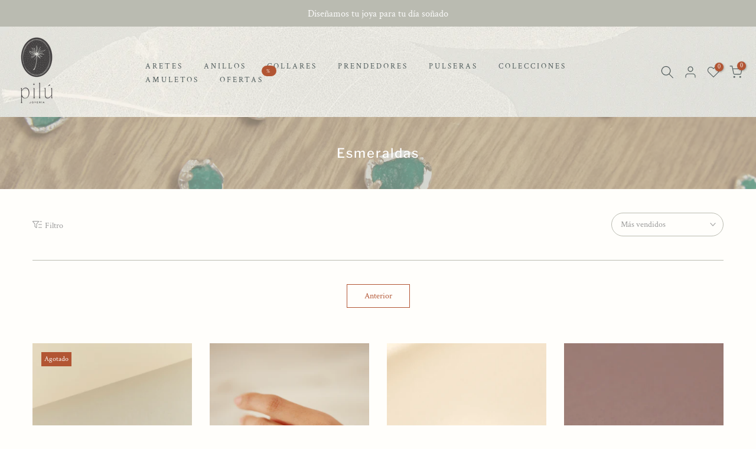

--- FILE ---
content_type: text/html; charset=utf-8
request_url: https://www.pilujoyeria.com/collections/celebracion-vetas/?section_id=facets
body_size: 607
content:
<div id="shopify-section-facets" class="shopify-section t4s-section-filter t4s-section-admn2-fixed"><link rel="stylesheet" href="//www.pilujoyeria.com/cdn/shop/t/9/assets/t4s-drawer.min.css?v=115469162580910401981694904107" media="all">
<link rel="stylesheet" href="//www.pilujoyeria.com/cdn/shop/t/9/assets/t4s-facets.css?v=130347938673044543311694904107" media="all">
<div data-filter-links id="t4s-filter-hidden" class="t4s-filter-hidden is--t4s-filter-native t4s-drawer t4s-drawer__left" aria-hidden="true">
  <div class="t4s-drawer__header">
    <span>Filtrar</span>
    <button class="t4s-drawer__close" data-drawer-close aria-label="Cerrar búsqueda"><svg class="t4s-iconsvg-close" role="presentation" viewBox="0 0 16 14"><path d="M15 0L1 14m14 0L1 0" stroke="currentColor" fill="none" fill-rule="evenodd"></path></svg></button>
  </div>

  <div class="t4s-drawer__content">
    <div class="t4s-drawer__main">
      <div data-t4s-scroll-me class="t4s-drawer__scroll t4s-current-scrollbar">
        <form id="FacetFiltersForm" data-sidebar-links class="t4s-facets__form t4s-row t4s-g-0">
<div id="blockid_1" class="t4s-col-item t4s-col-12 t4s-facet is--blockiddisponibilidad">
                      <h5 class="t4s-facet-title">Disponibilidad</h5>
                      <div class="t4s-facet-content">
                        <ul class="t4s-filter__values is--style-checkbox t4s-current-scrollbar"><li><a href="/collections/celebracion-vetas?filter.v.availability=1"><div class="t4s-checkbox-wrapper t4s-pr t4s-oh"><svg focusable="false" viewBox="0 0 24 24" role="presentation"><path fill="currentColor" d="M9 20l-7-7 3-3 4 4L19 4l3 3z"></path></svg></div>En existencia<span class="t4s-value-count">(23)</span></a></li><li><a href="/collections/celebracion-vetas?filter.v.availability=0"><div class="t4s-checkbox-wrapper t4s-pr t4s-oh"><svg focusable="false" viewBox="0 0 24 24" role="presentation"><path fill="currentColor" d="M9 20l-7-7 3-3 4 4L19 4l3 3z"></path></svg></div>Agotado<span class="t4s-value-count">(11)</span></a></li></ul>
                      </div>
                    </div>
                        
                  <div id="blockid_2" class="t4s-col-item t4s-col-12 t4s-facet is--blockid_price">
                    <h5 class="t4s-facet-title">Precio</h5>
                    <div class="t4s-price_slider_wrapper">
                      <div class="t4s-price_slider"></div>
                      <div class="t4s-price_slider_amount" data-step="1" data-maxstr='filter.v.price.lte' data-minstr='filter.v.price.gte'>
                        <input type="hidden" class="t4s-url_price" name="url_price" value="">
                        <input type="hidden" class="t4s-min_price" name="min_price" value="0" data-min="0" placeholder="Min price">
                        <input type="hidden" class="t4s-max_price" name="max_price" value="49000000" data-max="49000000" placeholder="Max price">
                        <div class="t4s-price_steps_slider"></div>
                        <button type="button" class="t4s-price_slider_btn t4s-dn">Filtrar</button>
                        <div class="t4s-price_label">
                          Precio: <span class="t4s-from">$0</span> — <span class="t4s-to">$490.000</span>
                        </div>
                      </div>
                    </div>
                  </div>
<div id="blockid_3" class="t4s-col-item t4s-col-12 t4s-facet is--blockidtipo-de-producto">
                      <h5 class="t4s-facet-title">Tipo de producto</h5>
                      <div class="t4s-facet-content">
                        <ul class="t4s-filter__values is--style-checkbox t4s-current-scrollbar"><li><a href="/collections/celebracion-vetas?filter.p.product_type=Anillos"><div class="t4s-checkbox-wrapper t4s-pr t4s-oh"><svg focusable="false" viewBox="0 0 24 24" role="presentation"><path fill="currentColor" d="M9 20l-7-7 3-3 4 4L19 4l3 3z"></path></svg></div>Anillos<span class="t4s-value-count">(11)</span></a></li><li><a href="/collections/celebracion-vetas?filter.p.product_type=Aretes"><div class="t4s-checkbox-wrapper t4s-pr t4s-oh"><svg focusable="false" viewBox="0 0 24 24" role="presentation"><path fill="currentColor" d="M9 20l-7-7 3-3 4 4L19 4l3 3z"></path></svg></div>Aretes<span class="t4s-value-count">(11)</span></a></li><li><a href="/collections/celebracion-vetas?filter.p.product_type=Collares"><div class="t4s-checkbox-wrapper t4s-pr t4s-oh"><svg focusable="false" viewBox="0 0 24 24" role="presentation"><path fill="currentColor" d="M9 20l-7-7 3-3 4 4L19 4l3 3z"></path></svg></div>Collares<span class="t4s-value-count">(8)</span></a></li></ul>
                      </div>
                    </div></form>
        </div>
      </div></div>
</div>

</div>

--- FILE ---
content_type: text/css
request_url: https://www.pilujoyeria.com/cdn/shop/t/9/assets/t4s-facets.css?v=130347938673044543311694904107
body_size: 1306
content:
.t4s-checkbox-wrapper{width:16px;height:16px;min-width:16px;border:1px solid var(--border-color);display:inline-flex;justify-content:center;align-items:center;margin-inline-end:10px}.t4s-filter__values a{display:flex;transition:.3s}.t4s-checkbox-wrapper svg{pointer-events:none;transform:scale(0);transition:.25s ease-in-out;width:12px;height:12px;color:var(--t4s-light-color)}.t4s-filter__values .is--selected>a>.t4s-checkbox-wrapper{background-color:var(--accent-color);border-color:var(--accent-color)}.t4s-filter__values .is--selected>a>.t4s-checkbox-wrapper svg{transform:scale(1)}.t4s-filter__values .is--disabled{opacity:.5;pointer-events:none}/*! nouislider - 14.6.0 - 6/27/2020 */.noUi-target,.noUi-target *{touch-action:none;-webkit-user-select:none;user-select:none;box-sizing:border-box}.noUi-target{position:relative;background:#fafafa;border-radius:4px;border:1px solid #d3d3d3;box-shadow:inset 0 1px 1px #f0f0f0,0 3px 6px -5px #bbb}.noUi-base,.noUi-connects{width:100%;height:100%;position:relative;z-index:1}.noUi-connects{overflow:hidden;z-index:0}.noUi-connect,.noUi-origin{will-change:transform;position:absolute;z-index:1;top:0;right:0;transform-origin:0 0;transform-style:flat}.noUi-origin{height:10%;width:10%}.noUi-txt-dir-rtl.noUi-horizontal .noUi-origin{left:0;right:auto}.noUi-vertical .noUi-origin{width:0}.noUi-horizontal .noUi-origin{height:0}.noUi-touch-area{height:100%;width:100%}.noUi-state-tap .noUi-connect,.noUi-state-tap .noUi-origin{transition:transform .3s}.noUi-state-drag *{cursor:inherit!important}.noUi-horizontal{height:18px}.noUi-vertical{width:18px}.noUi-vertical .noUi-handle{width:28px;height:34px;right:-6px;top:-17px}.noUi-txt-dir-rtl.noUi-horizontal .noUi-handle{left:-17px;right:auto}.noUi-draggable{cursor:ew-resize}.noUi-vertical .noUi-draggable{cursor:ns-resize}.noUi-handle{backface-visibility:hidden;position:absolute;border:1px solid #d9d9d9;border-radius:3px;background:var(--t4s-light-color);cursor:default;box-shadow:inset 0 0 1px var(--t4s-light-color),inset 0 1px 7px #ebebeb,0 3px 6px -3px #bbb}.noUi-active{box-shadow:inset 0 0 1px var(--t4s-light-color),inset 0 1px 7px #ddd,0 3px 6px -3px #bbb}.noUi-handle:after,.noUi-handle:before{content:"";display:block;position:absolute;left:14px}.noUi-vertical .noUi-handle:after,.noUi-vertical .noUi-handle:before{width:14px;height:1px;left:6px;top:14px}.noUi-vertical .noUi-handle:after{top:17px}[disabled] .noUi-connect{background:#b8b8b8}[disabled] .noUi-handle,[disabled].noUi-handle,[disabled].noUi-target{cursor:not-allowed}.noUi-pips,.noUi-pips *{-moz-box-sizing:border-box;box-sizing:border-box}.noUi-pips{position:absolute;color:#999}.noUi-value{position:absolute;white-space:nowrap;text-align:center}.noUi-value-sub{color:#ccc;font-size:10px}.noUi-marker{position:absolute;background:#ccc}.noUi-marker-large,.noUi-marker-sub{background:#aaa}.noUi-pips-horizontal{padding:10px 0;height:80px;top:100%;left:0;width:100%}.noUi-value-horizontal{transform:translate(-50%,50%)}.noUi-rtl .noUi-value-horizontal{transform:translate(50%,50%)}.noUi-marker-horizontal.noUi-marker{margin-left:-1px;width:2px;height:5px}.noUi-marker-horizontal.noUi-marker-sub{height:10px}.noUi-marker-horizontal.noUi-marker-large{height:15px}.noUi-pips-vertical{padding:0 10px;height:100%;top:0;left:100%}.noUi-value-vertical{transform:translateY(-50%);padding-left:25px}.noUi-rtl .noUi-value-vertical{transform:translateY(50%)}.noUi-marker-vertical.noUi-marker{width:5px;height:2px;margin-top:-1px}.noUi-marker-vertical.noUi-marker-sub{width:10px}.noUi-marker-vertical.noUi-marker-large{width:15px}.noUi-tooltip{position:absolute;border:1px solid #d9d9d9;border-radius:3px;background:var(--t4s-light-color);color:#000;padding:5px;text-align:center;white-space:nowrap;display:none}.noUi-horizontal .noUi-tooltip{transform:translate(-50%);left:50%;bottom:120%}.noUi-vertical .noUi-tooltip{transform:translateY(-50%);top:50%;right:120%}.noUi-horizontal .noUi-origin>.noUi-tooltip{transform:translate(50%);left:auto;bottom:10px}.noUi-vertical .noUi-origin>.noUi-tooltip{transform:translateY(-18px);top:auto;right:28px}.price_steps_slider{width:100%;margin-top:-1px;height:2px;background-color:transparent;border:0;box-shadow:none;margin-bottom:20px}.noUi-connects{border-radius:0;height:2px;background-color:var(--border-color)}.noUi-connect{height:2px;width:100%;background:var(--accent-color)}.noUi-horizontal .noUi-handle{width:34px;height:28px;right:-17px;top:-11px;outline:0;border:0;box-shadow:none;border-radius:0;background-color:transparent;cursor:ew-resize}.noUi-handle:after,.noUi-handle:before{background:var(--accent-color);top:4px;width:2px;height:15px}.noUi-handle:after{left:16px}.t4s-price_slider_amount .t4s-price_label{order:1;margin-bottom:10px;color:var(--text-color);font-size:14px;display:block;width:100%}.t4s-price_slider_amount .t4s-price_label>span{color:var(--secondary-color);font-weight:600}.t4s-price_slider_amount .t4s-price_slider_btn{order:2;margin-bottom:10px;padding:10px 14px;font-size:12px;line-height:16px;text-transform:uppercase;text-shadow:none;letter-spacing:.3px;font-weight:600;min-width:100px;border-radius:5px;display:inline-block;vertical-align:top;color:var(--button-background);background-color:transparent;border:solid 2px var(--button-background)}.t4s-price_slider_amount .t4s-price_slider_btn:hover{background-color:var(--button-background-hover);border-color:var(--button-background-hover);color:var(--button-color-hover)}.is--blockid_price .t4s-price_slider{margin-bottom:20px}.is--blockid_price .t4s-price_steps_slider{width:100%;margin-top:-1px;height:2px;background-color:transparent;border:0;box-shadow:none;margin-bottom:20px}.is--blockid_price .t4s-price_slider_amount{display:flex;flex-wrap:wrap;align-items:center;flex-direction:row;justify-content:space-between;margin-bottom:-10px}.is--blockid_price .t4s-price_slider_amount .t4s-price_slider_btn{order:2;margin-bottom:10px;padding:10px 14px;font-size:12px;line-height:16px;text-transform:uppercase;text-shadow:none;letter-spacing:.3px;font-weight:600;min-width:100px;border-radius:5px}.t4s-price_label .t4s-from,.t4s-price_label .t4s-to{display:inline-block}.t4s-filter-hidden.t4s-drawer .t4s-drawer__header span,.t4s-filter-hidden.t4s-drawer .t4s-drawer__header button.t4s-drawer__close{font-size:16px;font-weight:500;background-color:transparent}.t4s-filter-hidden.t4s-drawer .t4s-drawer__close svg{transition:.5s ease 0s}.t4s-filter-hidden.t4s-drawer .t4s-drawer__close:not(:hover)>svg{transform:rotate(-180deg)}.t4s-filter-hidden.t4s-drawer .t4s-facets__form>div{padding:20px;border-bottom:solid 1px var(--border-color)}.t4s-facets__form .t4s-facet .t4s-facet-title{font-size:16px;margin-top:0;margin-bottom:0;font-weight:500;position:relative;padding-bottom:20px}.t4s-facets__form .t4s-facet .t4s-facet-title:after{content:"";width:60px;height:2px;border-bottom:solid 2px;left:0;bottom:15px;position:absolute}.t4s-facets__form .t4s-facet .t4s-facet-content .t4s-current-scrollbar{max-height:250px;list-style:none;overflow-y:auto;overflow-x:hidden}.t4s-facets__form .t4s-facet ul{padding:0;margin:0}.t4s-facets__form .t4s-facet ul li{line-height:25px;list-style:none;margin-bottom:8px}.t4s-facets__form .t4s-facet ul li a{text-transform:capitalize;display:flex;align-items:center;color:var(--secondary-color)}.t4s-facets__form .t4s-facet ul li a:hover{color:var(--accent-color)}.t4s-facets__form .t4s-facet .is--style-tag li{display:inline-block;vertical-align:top}.t4s-facets__form .t4s-facet .is--style-tag a{border:1px solid var(--secondary-color);border-radius:var(--btn-radius);color:var(--secondary-color);display:inline-block;font-size:13px;margin:0 5px 0 0;padding:2px 15px 1px}.t4s-facets__form .t4s-facet .is--style-tag a:hover,.t4s-facets__form .t4s-facet .is--style-tag .is--selected a{color:var(--t4s-light-color);background-color:var(--accent-color);border-color:var(--accent-color)}.t4s-facets__form .t4s-facet .is--style-color .t4s-filter_color{width:24px;height:24px;display:inline-block;border-radius:50%;margin-right:5px;text-align:center;line-height:24px;border:1px solid transparent;width:auto;height:auto;padding:2px;position:relative}.t4s-facets__form .t4s-facet .is--style-color .is--selected .t4s-filter_color,.t4s-facets__form .t4s-facet .is--style-color a:hover .t4s-filter_color{border-color:var(--border-color)}.t4s-facets__form .t4s-facet .is--style-color .t4s-filter_color>span{width:26px;height:26px;display:block;border-radius:50%;position:relative;background-color:var(--t4s-bg-color);background-size:cover;background-position:center}.t4s-facets__form .t4s-facet .is--style-color .t4s-filter_color>span:after{content:"";position:absolute;top:0;left:0;right:0;bottom:0;box-shadow:none;background-size:cover;background-repeat:no-repeat;background-position:50%;transition:.2s ease-in-out}.t4s-facets__form .t4s-facet .is--style-color .t4s-filter_color>svg{pointer-events:none;transform:scale(0);transition:.25s ease-in-out;width:12px;height:12px;color:var(--t4s-light-color);position:absolute;margin:auto;top:0;bottom:0;left:0;right:0}.t4s-facets__form .t4s-facet .is--style-color .is--selected .t4s-filter_color>svg{transform:scale(1)}.t4s-facets__form .t4s-facet .is--style-default .is--selected a{color:var(--accent-color)}.t4s-filter-hidden.t4s-drawer .t4s-drawer__bottom{padding:15px 20px}.t4s-toolbart-filter.t4s-toolbar-item{display:block}.t4s-filter-hidden.t4s-drawer .t4s-value-count,.t4s-sidebar .t4s-widget .t4s-value-count{margin:0 5px}.t4s-filter-area{display:none}.t4s-filter-area{padding:30px;margin:30px 0 40px;border-radius:5px;border:1px solid var(--border-color);box-shadow:0 0 10px #00000026}.t4s-filter-area .t4s-facets__form{--ts-gutter-y: 20px;--ts-gutter-x: 15px}@media (min-width: 768px){.t4s-filter-area .t4s-facets__form{--ts-gutter-y: 30px;--ts-gutter-x: 30px}.t4s-filter-area .t4s-facets__form>.t4s-col-item{width:25%}}
/*# sourceMappingURL=/cdn/shop/t/9/assets/t4s-facets.css.map?v=130347938673044543311694904107 */
